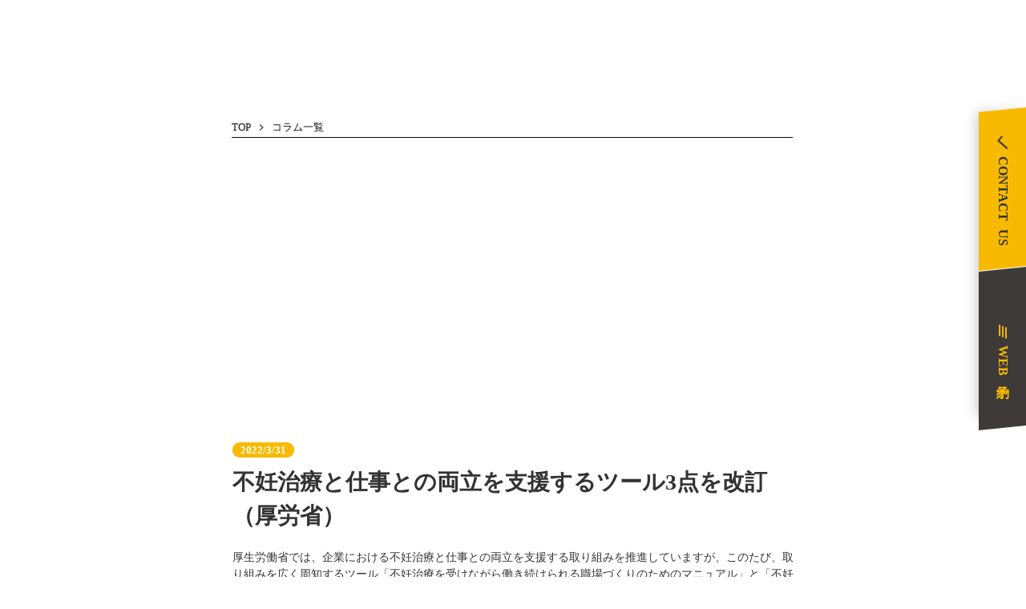

--- FILE ---
content_type: text/html;charset=utf-8
request_url: https://office-sjd.com/columnposts/qNek6mHf
body_size: 35194
content:
<!DOCTYPE html>
<html lang="ja">
<head><meta charset="utf-8">
<meta name="viewport" content="width=device-width, initial-scale=1">
<title>社会保険労務士法人 Sunny Job Design ｜豊田・浜松</title>
<link rel="preconnect" href="https://fonts.gstatic.com" crossorigin>
<meta name="generator" content="Studio.Design">
<meta name="robots" content="all">
<meta property="og:site_name" content="社会保険労務士法人 Sunny Job Design ｜豊田・浜松">
<meta property="og:title" content="社会保険労務士法人 Sunny Job Design ｜豊田・浜松">
<meta property="og:image" content="https://storage.googleapis.com/production-os-assets/assets/7017d68f-059c-48d9-a1cf-93661be76534">
<meta property="og:description" content="社会保険労務士法人SunnyJobDesignでは「人」の採用から退職までの労働・社会保険に関する諸手続きから「人」に関する あらゆる問題の解決等、「人」に関するエキスパートとして企業の人事・労務管理を力強くサポートいたします。">
<meta property="og:type" content="website">
<meta name="description" content="社会保険労務士法人SunnyJobDesignでは「人」の採用から退職までの労働・社会保険に関する諸手続きから「人」に関する あらゆる問題の解決等、「人」に関するエキスパートとして企業の人事・労務管理を力強くサポートいたします。">
<meta property="twitter:card" content="summary_large_image">
<meta property="twitter:image" content="https://storage.googleapis.com/production-os-assets/assets/7017d68f-059c-48d9-a1cf-93661be76534">
<meta name="apple-mobile-web-app-title" content="社会保険労務士法人 Sunny Job Design ｜豊田・浜松">
<meta name="format-detection" content="telephone=no,email=no,address=no">
<meta name="chrome" content="nointentdetection">
<meta name="google-site-verification" content="_YbVoWnkQkEtYUj7AMX1ahE9Uog6ebNo9xSVTcCE2K4">
<meta property="og:url" content="/columnposts/qNek6mHf">
<link rel="icon" type="image/png" href="https://storage.googleapis.com/production-os-assets/assets/4fcf90b2-6b6d-4ebb-917d-d4c922933543" data-hid="2c9d455">
<link rel="apple-touch-icon" type="image/png" href="https://storage.googleapis.com/production-os-assets/assets/4fcf90b2-6b6d-4ebb-917d-d4c922933543" data-hid="74ef90c"><link rel="modulepreload" as="script" crossorigin href="/_nuxt/entry.0096a77d.js"><link rel="preload" as="style" href="/_nuxt/entry.71068e92.css"><link rel="prefetch" as="image" type="image/svg+xml" href="/_nuxt/close_circle.c7480f3c.svg"><link rel="prefetch" as="image" type="image/svg+xml" href="/_nuxt/round_check.0ebac23f.svg"><link rel="prefetch" as="script" crossorigin href="/_nuxt/LottieRenderer.6026b271.js"><link rel="prefetch" as="script" crossorigin href="/_nuxt/error-404.ee1684fd.js"><link rel="prefetch" as="script" crossorigin href="/_nuxt/error-500.912a3e91.js"><link rel="stylesheet" href="/_nuxt/entry.71068e92.css"><style>.page-enter-active{transition:.6s cubic-bezier(.4,.4,0,1)}.page-leave-active{transition:.3s cubic-bezier(.4,.4,0,1)}.page-enter-from,.page-leave-to{opacity:0}</style><style>:root{--rebranding-loading-bg:#e5e5e5;--rebranding-loading-bar:#222}</style><style>.app[data-v-d12de11f]{align-items:center;flex-direction:column;height:100%;justify-content:center;width:100%}.title[data-v-d12de11f]{font-size:34px;font-weight:300;letter-spacing:2.45px;line-height:30px;margin:30px}</style><style>/*! * Font Awesome Free 6.4.2 by @fontawesome - https://fontawesome.com * License - https://fontawesome.com/license/free (Icons: CC BY 4.0, Fonts: SIL OFL 1.1, Code: MIT License) * Copyright 2023 Fonticons, Inc. */.fa-brands,.fa-solid{-moz-osx-font-smoothing:grayscale;-webkit-font-smoothing:antialiased;display:var(--fa-display,inline-block);font-style:normal;font-variant:normal;line-height:1;text-rendering:auto}.fa-solid{font-family:Font Awesome\ 6 Free;font-weight:900}.fa-brands{font-family:Font Awesome\ 6 Brands;font-weight:400}:host,:root{--fa-style-family-classic:"Font Awesome 6 Free";--fa-font-solid:normal 900 1em/1 "Font Awesome 6 Free";--fa-style-family-brands:"Font Awesome 6 Brands";--fa-font-brands:normal 400 1em/1 "Font Awesome 6 Brands"}@font-face{font-display:block;font-family:Font Awesome\ 6 Free;font-style:normal;font-weight:900;src:url(https://storage.googleapis.com/production-os-assets/assets/fontawesome/1629704621943/6.4.2/webfonts/fa-solid-900.woff2) format("woff2"),url(https://storage.googleapis.com/production-os-assets/assets/fontawesome/1629704621943/6.4.2/webfonts/fa-solid-900.ttf) format("truetype")}@font-face{font-display:block;font-family:Font Awesome\ 6 Brands;font-style:normal;font-weight:400;src:url(https://storage.googleapis.com/production-os-assets/assets/fontawesome/1629704621943/6.4.2/webfonts/fa-brands-400.woff2) format("woff2"),url(https://storage.googleapis.com/production-os-assets/assets/fontawesome/1629704621943/6.4.2/webfonts/fa-brands-400.ttf) format("truetype")}</style><style>.spinner[data-v-36413753]{animation:loading-spin-36413753 1s linear infinite;height:16px;pointer-events:none;width:16px}.spinner[data-v-36413753]:before{border-bottom:2px solid transparent;border-right:2px solid transparent;border-color:transparent currentcolor currentcolor transparent;border-style:solid;border-width:2px;opacity:.2}.spinner[data-v-36413753]:after,.spinner[data-v-36413753]:before{border-radius:50%;box-sizing:border-box;content:"";height:100%;position:absolute;width:100%}.spinner[data-v-36413753]:after{border-left:2px solid transparent;border-top:2px solid transparent;border-color:currentcolor transparent transparent currentcolor;border-style:solid;border-width:2px;opacity:1}@keyframes loading-spin-36413753{0%{transform:rotate(0deg)}to{transform:rotate(1turn)}}</style><style>.design-canvas__modal{height:100%;pointer-events:none;position:fixed;transition:none;width:100%;z-index:2}.design-canvas__modal:focus{outline:none}.design-canvas__modal.v-enter-active .studio-canvas,.design-canvas__modal.v-leave-active,.design-canvas__modal.v-leave-active .studio-canvas{transition:.4s cubic-bezier(.4,.4,0,1)}.design-canvas__modal.v-enter-active .studio-canvas *,.design-canvas__modal.v-leave-active .studio-canvas *{transition:none!important}.design-canvas__modal.isNone{transition:none}.design-canvas__modal .design-canvas__modal__base{height:100%;left:0;pointer-events:auto;position:fixed;top:0;transition:.4s cubic-bezier(.4,.4,0,1);width:100%;z-index:-1}.design-canvas__modal .studio-canvas{height:100%;pointer-events:none}.design-canvas__modal .studio-canvas>*{background:none!important;pointer-events:none}</style><style>.LoadMoreAnnouncer[data-v-4f7a7294]{height:1px;margin:-1px;overflow:hidden;padding:0;position:absolute;width:1px;clip:rect(0,0,0,0);border-width:0;white-space:nowrap}</style><style>.TitleAnnouncer[data-v-692a2727]{height:1px;margin:-1px;overflow:hidden;padding:0;position:absolute;width:1px;clip:rect(0,0,0,0);border-width:0;white-space:nowrap}</style><style>.publish-studio-style[data-v-c7690742]{transition:.4s cubic-bezier(.4,.4,0,1)}</style><style>.product-font-style[data-v-51f515bd]{transition:.4s cubic-bezier(.4,.4,0,1)}</style><style>@font-face{font-family:grandam;font-style:normal;font-weight:400;src:url(https://storage.googleapis.com/studio-front/fonts/grandam.ttf) format("truetype")}@font-face{font-family:Material Icons;font-style:normal;font-weight:400;src:url(https://storage.googleapis.com/production-os-assets/assets/material-icons/1629704621943/MaterialIcons-Regular.eot);src:local("Material Icons"),local("MaterialIcons-Regular"),url(https://storage.googleapis.com/production-os-assets/assets/material-icons/1629704621943/MaterialIcons-Regular.woff2) format("woff2"),url(https://storage.googleapis.com/production-os-assets/assets/material-icons/1629704621943/MaterialIcons-Regular.woff) format("woff"),url(https://storage.googleapis.com/production-os-assets/assets/material-icons/1629704621943/MaterialIcons-Regular.ttf) format("truetype")}.StudioCanvas{display:flex;height:auto;min-height:100dvh}.StudioCanvas>.sd{min-height:100dvh;overflow:clip}a,abbr,address,article,aside,audio,b,blockquote,body,button,canvas,caption,cite,code,dd,del,details,dfn,div,dl,dt,em,fieldset,figcaption,figure,footer,form,h1,h2,h3,h4,h5,h6,header,hgroup,html,i,iframe,img,input,ins,kbd,label,legend,li,main,mark,menu,nav,object,ol,p,pre,q,samp,section,select,small,span,strong,sub,summary,sup,table,tbody,td,textarea,tfoot,th,thead,time,tr,ul,var,video{border:0;font-family:sans-serif;line-height:1;list-style:none;margin:0;padding:0;text-decoration:none;-webkit-font-smoothing:antialiased;-webkit-backface-visibility:hidden;box-sizing:border-box;color:#333;transition:.3s cubic-bezier(.4,.4,0,1);word-spacing:1px}a:focus:not(:focus-visible),button:focus:not(:focus-visible),summary:focus:not(:focus-visible){outline:none}nav ul{list-style:none}blockquote,q{quotes:none}blockquote:after,blockquote:before,q:after,q:before{content:none}a,button{background:transparent;font-size:100%;margin:0;padding:0;vertical-align:baseline}ins{text-decoration:none}ins,mark{background-color:#ff9;color:#000}mark{font-style:italic;font-weight:700}del{text-decoration:line-through}abbr[title],dfn[title]{border-bottom:1px dotted;cursor:help}table{border-collapse:collapse;border-spacing:0}hr{border:0;border-top:1px solid #ccc;display:block;height:1px;margin:1em 0;padding:0}input,select{vertical-align:middle}textarea{resize:none}.clearfix:after{clear:both;content:"";display:block}[slot=after] button{overflow-anchor:none}</style><style>.sd{flex-wrap:nowrap;max-width:100%;pointer-events:all;z-index:0;-webkit-overflow-scrolling:touch;align-content:center;align-items:center;display:flex;flex:none;flex-direction:column;position:relative}.sd::-webkit-scrollbar{display:none}.sd,.sd.richText *{transition-property:all,--g-angle,--g-color-0,--g-position-0,--g-color-1,--g-position-1,--g-color-2,--g-position-2,--g-color-3,--g-position-3,--g-color-4,--g-position-4,--g-color-5,--g-position-5,--g-color-6,--g-position-6,--g-color-7,--g-position-7,--g-color-8,--g-position-8,--g-color-9,--g-position-9,--g-color-10,--g-position-10,--g-color-11,--g-position-11}input.sd,textarea.sd{align-content:normal}.sd[tabindex]:focus{outline:none}.sd[tabindex]:focus-visible{outline:1px solid;outline-color:Highlight;outline-color:-webkit-focus-ring-color}input[type=email],input[type=tel],input[type=text],select,textarea{-webkit-appearance:none}select{cursor:pointer}.frame{display:block;overflow:hidden}.frame>iframe{height:100%;width:100%}.frame .formrun-embed>iframe:not(:first-child){display:none!important}.image{position:relative}.image:before{background-position:50%;background-size:cover;border-radius:inherit;content:"";height:100%;left:0;pointer-events:none;position:absolute;top:0;transition:inherit;width:100%;z-index:-2}.sd.file{cursor:pointer;flex-direction:row;outline:2px solid transparent;outline-offset:-1px;overflow-wrap:anywhere;word-break:break-word}.sd.file:focus-within{outline-color:Highlight;outline-color:-webkit-focus-ring-color}.file>input[type=file]{opacity:0;pointer-events:none;position:absolute}.sd.icon,.sd.text{align-content:center;align-items:center;display:flex;flex-direction:row;justify-content:center;overflow:visible;overflow-wrap:anywhere;word-break:break-word}.material-icons{display:inline-block;font-family:Material Icons;font-size:24px;font-style:normal;font-weight:400;letter-spacing:normal;line-height:1;text-transform:none;white-space:nowrap;word-wrap:normal;direction:ltr;text-rendering:optimizeLegibility;-webkit-font-smoothing:antialiased}.sd.material-symbols{font-style:normal;font-variation-settings:"FILL" var(--symbol-fill,0),"wght" var(--symbol-weight,400)}.sd.material-symbols.font-loading{height:24px;opacity:0;overflow:hidden;width:24px}.sd.material-symbols-outlined{font-family:Material Symbols Outlined}.sd.material-symbols-rounded{font-family:Material Symbols Rounded}.sd.material-symbols-sharp{font-family:Material Symbols Sharp}.sd.material-symbols-weight-100{--symbol-weight:100}.sd.material-symbols-weight-200{--symbol-weight:200}.sd.material-symbols-weight-300{--symbol-weight:300}.sd.material-symbols-weight-400{--symbol-weight:400}.sd.material-symbols-weight-500{--symbol-weight:500}.sd.material-symbols-weight-600{--symbol-weight:600}.sd.material-symbols-weight-700{--symbol-weight:700}.sd.material-symbols-fill{--symbol-fill:1}a,a.icon,a.text{-webkit-tap-highlight-color:rgba(0,0,0,.15)}.fixed{z-index:2}.sticky{z-index:1}.button{transition:.4s cubic-bezier(.4,.4,0,1)}.button,.link{cursor:pointer}.submitLoading{opacity:.5!important;pointer-events:none!important}.richText{display:block;word-break:break-word}.richText [data-thread],.richText a,.richText blockquote,.richText em,.richText h1,.richText h2,.richText h3,.richText h4,.richText li,.richText ol,.richText p,.richText p>code,.richText pre,.richText pre>code,.richText s,.richText strong,.richText table tbody,.richText table tbody tr,.richText table tbody tr>td,.richText table tbody tr>th,.richText u,.richText ul{backface-visibility:visible;color:inherit;font-family:inherit;font-size:inherit;font-style:inherit;font-weight:inherit;letter-spacing:inherit;line-height:inherit;text-align:inherit}.richText p{display:block;margin:10px 0}.richText>p{min-height:1em}.richText img,.richText video{height:auto;max-width:100%;vertical-align:bottom}.richText h1{display:block;font-size:3em;font-weight:700;margin:20px 0}.richText h2{font-size:2em}.richText h2,.richText h3{display:block;font-weight:700;margin:10px 0}.richText h3{font-size:1em}.richText h4,.richText h5{font-weight:600}.richText h4,.richText h5,.richText h6{display:block;font-size:1em;margin:10px 0}.richText h6{font-weight:500}.richText [data-type=table]{overflow-x:auto}.richText [data-type=table] p{white-space:pre-line;word-break:break-all}.richText table{border:1px solid #f2f2f2;border-collapse:collapse;border-spacing:unset;color:#1a1a1a;font-size:14px;line-height:1.4;margin:10px 0;table-layout:auto}.richText table tr th{background:hsla(0,0%,96%,.5)}.richText table tr td,.richText table tr th{border:1px solid #f2f2f2;max-width:240px;min-width:100px;padding:12px}.richText table tr td p,.richText table tr th p{margin:0}.richText blockquote{border-left:3px solid rgba(0,0,0,.15);font-style:italic;margin:10px 0;padding:10px 15px}.richText [data-type=embed_code]{margin:20px 0;position:relative}.richText [data-type=embed_code]>.height-adjuster>.wrapper{position:relative}.richText [data-type=embed_code]>.height-adjuster>.wrapper[style*=padding-top] iframe{height:100%;left:0;position:absolute;top:0;width:100%}.richText [data-type=embed_code][data-embed-sandbox=true]{display:block;overflow:hidden}.richText [data-type=embed_code][data-embed-code-type=instagram]>.height-adjuster>.wrapper[style*=padding-top]{padding-top:100%}.richText [data-type=embed_code][data-embed-code-type=instagram]>.height-adjuster>.wrapper[style*=padding-top] blockquote{height:100%;left:0;overflow:hidden;position:absolute;top:0;width:100%}.richText [data-type=embed_code][data-embed-code-type=codepen]>.height-adjuster>.wrapper{padding-top:50%}.richText [data-type=embed_code][data-embed-code-type=codepen]>.height-adjuster>.wrapper iframe{height:100%;left:0;position:absolute;top:0;width:100%}.richText [data-type=embed_code][data-embed-code-type=slideshare]>.height-adjuster>.wrapper{padding-top:56.25%}.richText [data-type=embed_code][data-embed-code-type=slideshare]>.height-adjuster>.wrapper iframe{height:100%;left:0;position:absolute;top:0;width:100%}.richText [data-type=embed_code][data-embed-code-type=speakerdeck]>.height-adjuster>.wrapper{padding-top:56.25%}.richText [data-type=embed_code][data-embed-code-type=speakerdeck]>.height-adjuster>.wrapper iframe{height:100%;left:0;position:absolute;top:0;width:100%}.richText [data-type=embed_code][data-embed-code-type=snapwidget]>.height-adjuster>.wrapper{padding-top:30%}.richText [data-type=embed_code][data-embed-code-type=snapwidget]>.height-adjuster>.wrapper iframe{height:100%;left:0;position:absolute;top:0;width:100%}.richText [data-type=embed_code][data-embed-code-type=firework]>.height-adjuster>.wrapper fw-embed-feed{-webkit-user-select:none;-moz-user-select:none;user-select:none}.richText [data-type=embed_code_empty]{display:none}.richText ul{margin:0 0 0 20px}.richText ul li{list-style:disc;margin:10px 0}.richText ul li p{margin:0}.richText ol{margin:0 0 0 20px}.richText ol li{list-style:decimal;margin:10px 0}.richText ol li p{margin:0}.richText hr{border-top:1px solid #ccc;margin:10px 0}.richText p>code{background:#eee;border:1px solid rgba(0,0,0,.1);border-radius:6px;display:inline;margin:2px;padding:0 5px}.richText pre{background:#eee;border-radius:6px;font-family:Menlo,Monaco,Courier New,monospace;margin:20px 0;padding:25px 35px;white-space:pre-wrap}.richText pre code{border:none;padding:0}.richText strong{color:inherit;display:inline;font-family:inherit;font-weight:900}.richText em{font-style:italic}.richText a,.richText u{text-decoration:underline}.richText a{color:#007cff;display:inline}.richText s{text-decoration:line-through}.richText [data-type=table_of_contents]{background-color:#f5f5f5;border-radius:2px;color:#616161;font-size:16px;list-style:none;margin:0;padding:24px 24px 8px;text-decoration:underline}.richText [data-type=table_of_contents] .toc_list{margin:0}.richText [data-type=table_of_contents] .toc_item{color:currentColor;font-size:inherit!important;font-weight:inherit;list-style:none}.richText [data-type=table_of_contents] .toc_item>a{border:none;color:currentColor;font-size:inherit!important;font-weight:inherit;text-decoration:none}.richText [data-type=table_of_contents] .toc_item>a:hover{opacity:.7}.richText [data-type=table_of_contents] .toc_item--1{margin:0 0 16px}.richText [data-type=table_of_contents] .toc_item--2{margin:0 0 16px;padding-left:2rem}.richText [data-type=table_of_contents] .toc_item--3{margin:0 0 16px;padding-left:4rem}.sd.section{align-content:center!important;align-items:center!important;flex-direction:column!important;flex-wrap:nowrap!important;height:auto!important;max-width:100%!important;padding:0!important;width:100%!important}.sd.section-inner{position:static!important}@property --g-angle{syntax:"<angle>";inherits:false;initial-value:180deg}@property --g-color-0{syntax:"<color>";inherits:false;initial-value:transparent}@property --g-position-0{syntax:"<percentage>";inherits:false;initial-value:.01%}@property --g-color-1{syntax:"<color>";inherits:false;initial-value:transparent}@property --g-position-1{syntax:"<percentage>";inherits:false;initial-value:100%}@property --g-color-2{syntax:"<color>";inherits:false;initial-value:transparent}@property --g-position-2{syntax:"<percentage>";inherits:false;initial-value:100%}@property --g-color-3{syntax:"<color>";inherits:false;initial-value:transparent}@property --g-position-3{syntax:"<percentage>";inherits:false;initial-value:100%}@property --g-color-4{syntax:"<color>";inherits:false;initial-value:transparent}@property --g-position-4{syntax:"<percentage>";inherits:false;initial-value:100%}@property --g-color-5{syntax:"<color>";inherits:false;initial-value:transparent}@property --g-position-5{syntax:"<percentage>";inherits:false;initial-value:100%}@property --g-color-6{syntax:"<color>";inherits:false;initial-value:transparent}@property --g-position-6{syntax:"<percentage>";inherits:false;initial-value:100%}@property --g-color-7{syntax:"<color>";inherits:false;initial-value:transparent}@property --g-position-7{syntax:"<percentage>";inherits:false;initial-value:100%}@property --g-color-8{syntax:"<color>";inherits:false;initial-value:transparent}@property --g-position-8{syntax:"<percentage>";inherits:false;initial-value:100%}@property --g-color-9{syntax:"<color>";inherits:false;initial-value:transparent}@property --g-position-9{syntax:"<percentage>";inherits:false;initial-value:100%}@property --g-color-10{syntax:"<color>";inherits:false;initial-value:transparent}@property --g-position-10{syntax:"<percentage>";inherits:false;initial-value:100%}@property --g-color-11{syntax:"<color>";inherits:false;initial-value:transparent}@property --g-position-11{syntax:"<percentage>";inherits:false;initial-value:100%}</style><style>.snackbar[data-v-3129703d]{align-items:center;background:#fff;border:1px solid #ededed;border-radius:6px;box-shadow:0 16px 48px -8px rgba(0,0,0,.08),0 10px 25px -5px rgba(0,0,0,.11);display:flex;flex-direction:row;gap:8px;justify-content:space-between;left:50%;max-width:90vw;padding:16px 20px;position:fixed;top:32px;transform:translateX(-50%);-webkit-user-select:none;-moz-user-select:none;user-select:none;width:480px;z-index:9999}.snackbar.v-enter-active[data-v-3129703d],.snackbar.v-leave-active[data-v-3129703d]{transition:.4s cubic-bezier(.4,.4,0,1)}.snackbar.v-enter-from[data-v-3129703d],.snackbar.v-leave-to[data-v-3129703d]{opacity:0;transform:translate(-50%,-10px)}.snackbar .convey[data-v-3129703d]{align-items:center;display:flex;flex-direction:row;gap:8px;padding:0}.snackbar .convey .icon[data-v-3129703d]{background-position:50%;background-repeat:no-repeat;flex-shrink:0;height:24px;width:24px}.snackbar .convey .message[data-v-3129703d]{font-size:14px;font-style:normal;font-weight:400;line-height:20px;white-space:pre-line}.snackbar .convey.error .icon[data-v-3129703d]{background-image:url(/_nuxt/close_circle.c7480f3c.svg)}.snackbar .convey.error .message[data-v-3129703d]{color:#f84f65}.snackbar .convey.success .icon[data-v-3129703d]{background-image:url(/_nuxt/round_check.0ebac23f.svg)}.snackbar .convey.success .message[data-v-3129703d]{color:#111}.snackbar .button[data-v-3129703d]{align-items:center;border-radius:40px;color:#4b9cfb;display:flex;flex-shrink:0;font-family:Inter;font-size:12px;font-style:normal;font-weight:700;justify-content:center;line-height:16px;padding:4px 8px}.snackbar .button[data-v-3129703d]:hover{background:#f5f5f5}</style><style>a[data-v-c922c751]{align-items:center;border-radius:4px;bottom:20px;height:20px;justify-content:center;left:20px;perspective:300px;position:fixed;transition:0s linear;width:84px;z-index:2000}@media (hover:hover){a[data-v-c922c751]{transition:.4s cubic-bezier(.4,.4,0,1)}a[data-v-c922c751]:hover{height:32px;width:200px}}[data-v-c922c751] .custom-fill path{fill:var(--10d52ccb)}.fade-enter-active[data-v-c922c751],.fade-leave-active[data-v-c922c751]{transition:opacity .2s cubic-bezier(.4,.4,0,1)}.fade-enter[data-v-c922c751],.fade-leave-to[data-v-c922c751]{opacity:0}</style></head>
<body ><div id="__nuxt"><div><span></span><!----><!----></div></div><script type="application/json" id="__NUXT_DATA__" data-ssr="true">[["Reactive",1],{"data":2,"state":59,"_errors":60,"serverRendered":62,"path":63,"pinia":64},{"dynamicDatacolumnposts/qNek6mHf":3},{"Y5LQx0A4":4,"title":23,"body":24,"tags":25,"bDEhLluZ":42,"slug":43,"_meta":44,"_filter":55,"id":58},{"avatar":5,"title":6,"slug":7,"_meta":8,"_filter":21,"id":22},"https://storage.googleapis.com/studio-cms-assets/projects/ogO07xvlW2/s-2000x1333_v-frms_webp_d9828aad-de27-4522-aa67-0a143aadc232.png","横山 要範","VU5nVYJw",{"project":9,"publishedAt":11,"createdAt":12,"order":13,"publishType":14,"schema":15,"uid":19,"updatedAt":20},{"id":10},"QAbjMUphZxW5SZCZ3VoA",["Date","2022-03-29T04:22:14.000Z"],["Date","2022-03-28T04:39:36.000Z"],-2,"draft",{"id":16,"key":17,"postType":18},"WUQIVcnOAnRioc94OgxN","oQaABSSu","user","h9aGrbCF",["Date","2022-03-28T04:41:51.000Z"],[],"J0fplbT7TYPPlmEL16AC","不妊治療と仕事との両立を支援するツール3点を改訂（厚労省）","\u003Cp data-uid=\"oNqrkBS6\" data-time=\"1648770290505\">厚生労働省では、企業における不妊治療と仕事との両立を支援する取り組みを推進していますが、このたび、取り組みを広く周知するツール「不妊治療を受けながら働き続けられる職場づくりのためのマニュアル」と「不妊治療と仕事との両立サポートハンドブック」（いずれも令和元年度作成）の改訂と、不妊治療を行う労働者の方と主治医と企業とをつなぐ「不妊治療連絡カード」（平成29年度作成）の様式見直しを行ったということです。\u003C/p>\u003Cp data-uid=\"O1GRnwxO\" data-time=\"1648770290507\">不妊治療の検査や治療を受けたことがある夫婦は5.5組に１組と増加傾向にあり、令和4年4月から不妊治療への保険適用が予定されているため、今後ますます不妊治療と仕事との両立を希望する労働者が増加することが見込まれています。\u003C/p>\u003Cp data-uid=\"ng4I3egX\" data-time=\"1648770290507\">同省では、今後とも、不妊治療と仕事との両立がしやすい職場環境の整備が推進されるよう、周知啓発、取り組み支援を図って行くこととしています。\u003C/p>\u003Cp data-uid=\"EPs2tkJ7\" data-time=\"1648770290507\">詳しくは、こちらをご覧ください。\u003C/p>\u003Cp data-uid=\"lTzzpgH1\" data-time=\"1648770290507\">＜不妊治療と仕事との両立を支援するツール3点を改訂しました＞\u003C/p>\u003Cp data-uid=\"EQtKKAjp\" data-time=\"1648770290507\">\u003Ca href=\"https://www.mhlw.go.jp/stf/newpage_24825.html\" target=\"_blank\" data-has-link=\"true\" rel=\"noopener nofollow\">https://www.mhlw.go.jp/stf/newpage_24825.html\u003C/a>\u003C/p>",[26],{"title":27,"slug":28,"_meta":29,"_filter":40,"id":41},"COLUMN","blog",{"project":30,"publishedAt":31,"createdAt":32,"order":33,"publishType":14,"schema":34,"uid":38,"updatedAt":39},{"id":10},["Date","2021-06-08T01:39:28.000Z"],["Date","2021-06-03T05:28:19.000Z"],2,{"id":35,"key":36,"postType":37},"Tb0b3SClac3cu37PegpJ","tags","blank","bddkdNDh",["Date","2021-06-08T01:39:28.000Z"],[],"bVBYyOVb3n6fk9o4qg3f","https://storage.googleapis.com/studio-cms-assets/projects/ogO07xvlW2/s-2400x1600_v-frms_webp_5faa9b2c-527b-4505-bf06-5177af0bd25c.jpg","qNek6mHf",{"project":45,"publishedAt":46,"createdAt":47,"order":48,"publishType":14,"schema":49,"uid":53,"updatedAt":54},{"id":10},["Date","2022-03-31T23:45:51.000Z"],["Date","2022-03-31T23:44:30.000Z"],-1,{"id":50,"key":51,"postType":52},"kulpVfiRk49jUvzxwsrW","posts","post","WcwKn6hm",["Date","2022-03-31T23:45:47.000Z"],[56,57],"tags:bddkdNDh","Y5LQx0A4:h9aGrbCF","0VaRybtNLmxUnoKs2mqC",{},{"dynamicDatacolumnposts/qNek6mHf":61},null,true,"/columnposts/qNek6mHf",{"cmsContentStore":65,"indexStore":69,"projectStore":72,"productStore":92,"pageHeadStore":327},{"listContentsMap":66,"contentMap":67},["Map"],["Map",68,3],"posts/qNek6mHf",{"routeType":70,"host":71},"publish","office-sjd.com",{"project":73},{"id":74,"name":75,"type":76,"customDomain":77,"iconImage":77,"coverImage":78,"displayBadge":79,"integrations":80,"snapshot_path":90,"snapshot_id":91,"recaptchaSiteKey":-1},"ogO07xvlW2","SUNNY JOB DESIGN","web","","https://storage.googleapis.com/production-os-assets/assets/49832361-2914-4702-8b3e-fc9ad9099506",false,[81,84,87],{"integration_name":82,"code":83},"google-analytics","G-WLG6PXTNYX",{"integration_name":85,"code":86},"search-console","_YbVoWnkQkEtYUj7AMX1ahE9Uog6ebNo9xSVTcCE2K4",{"integration_name":88,"code":89},"typesquare","unused","https://storage.googleapis.com/studio-publish/projects/ogO07xvlW2/7qG3E4kBqL/","7qG3E4kBqL",{"product":93,"isLoaded":62,"selectedModalIds":324,"redirectPage":61,"isInitializedRSS":79,"pageViewMap":325,"symbolViewMap":326},{"breakPoints":94,"colors":104,"fonts":105,"head":162,"info":169,"pages":176,"resources":276,"symbols":279,"style":288,"styleVars":290,"enablePassword":79,"classes":321,"publishedUid":323},[95,98,101],{"maxWidth":96,"name":97},540,"mobile",{"maxWidth":99,"name":100},840,"tablet",{"maxWidth":102,"name":103},1082,"small",[],[106,130,134,136,138,140,142,147,152,156,160],{"family":107,"subsets":108,"variants":116,"vendor":129},"Roboto",[109,110,111,112,113,114,115],"cyrillic","cyrillic-ext","greek","greek-ext","latin","latin-ext","vietnamese",[117,118,119,120,121,122,123,124,125,126,127,128],"100","100italic","300","300italic","regular","italic","500","500italic","700","700italic","900","900italic","google",{"family":131,"subsets":132,"variants":133,"vendor":129},"Lato",[113,114],[117,118,119,120,121,122,125,126,127,128],{"family":135,"vendor":88},"秀英にじみ角ゴシック銀 B",{"family":137,"vendor":88},"見出ゴMB31 JIS2004",{"family":139,"vendor":88},"A1ゴシック M JIS2004",{"family":141,"vendor":88},"A1ゴシック L JIS2004",{"family":143,"variants":144,"vendor":146},"grandam",[145],"400","custom",{"family":148,"subsets":149,"variants":150,"vendor":129},"Domine",[113,114],[121,123,151,125],"600",{"family":153,"subsets":154,"variants":155,"vendor":129},"Lobster Two",[113],[121,122,125,126],{"family":157,"subsets":158,"variants":159,"vendor":129},"Courier Prime",[113,114],[121,122,125,126],{"family":161,"vendor":88},"A1ゴシック R JIS2004",{"favicon":163,"lang":164,"meta":165,"title":168},"https://storage.googleapis.com/production-os-assets/assets/4fcf90b2-6b6d-4ebb-917d-d4c922933543","ja",{"description":166,"og:image":167},"社会保険労務士法人SunnyJobDesignでは「人」の採用から退職までの労働・社会保険に関する諸手続きから「人」に関する あらゆる問題の解決等、「人」に関するエキスパートとして企業の人事・労務管理を力強くサポートいたします。","https://storage.googleapis.com/production-os-assets/assets/7017d68f-059c-48d9-a1cf-93661be76534","社会保険労務士法人 Sunny Job Design ｜豊田・浜松",{"baseWidth":170,"created_at":171,"screen":172,"type":76,"updated_at":174,"version":175},1280,1518591100346,{"baseWidth":170,"height":173,"isAutoHeight":79,"width":170,"workingState":79},600,1518792996878,"4.1.3",[177,189,197,203,209,215,222,228,236,242,248,254,259,265,271],{"head":178,"id":180,"position":181,"uuid":183,"symbolIds":184},{"favicon":77,"meta":179,"title":77},{"description":77,"og:image":77},"/",{"x":182,"y":182},0,"95c86fac-c67a-4a5b-ae57-430a811bad26",[185,186,187,188],"bd33e9e6-a048-4677-874c-a8cee8095b8c","b5324ee8-5821-41f0-a818-736a5c3b77db","bb5f524f-7576-444a-9dd5-37ecd9c149bf","03dbbcc0-ea4f-48f2-921f-bf69379eed76",{"head":190,"id":192,"type":193,"uuid":194,"symbolIds":195},{"favicon":77,"meta":191,"title":77},{"description":77,"og:image":77},"about","page","fd4a67ec-411c-4c42-9b67-24d6b985486b",[185,186,187,188,196],"47878415-ac28-4107-be31-421799a1ae5c",{"head":198,"id":200,"type":193,"uuid":201,"symbolIds":202},{"favicon":77,"meta":199,"title":77},{"description":77,"og:image":77},"services","38807bcf-8906-4438-b9c4-6ed70ba37bea",[185,186,188,196],{"head":204,"id":206,"type":193,"uuid":207,"symbolIds":208},{"favicon":77,"meta":205,"title":77},{"description":77,"og:image":77},"fee","ae3390a0-0ead-4e13-897d-1af62103332a",[185,186,188,196],{"head":210,"id":212,"type":193,"uuid":213,"symbolIds":214},{"favicon":77,"meta":211,"title":77},{"description":77,"og:image":77},"contact us","1b41de54-2c5f-44c2-90d1-313ad2b44718",[186,188],{"head":216,"id":218,"position":219,"uuid":220,"symbolIds":221},{"meta":217,"title":77},{"description":77,"og:image":77},"news-list",{"x":182,"y":182},"5d31e355-2cc4-4e04-9278-75d39377018f",[185,186,196,188],{"head":223,"id":225,"type":193,"uuid":226,"symbolIds":227},{"meta":224,"title":77},{"description":77,"og:image":77},"column-list","3c4c5d0c-685c-4fbd-9c93-87ca8d135c03",[185,186,196,188],{"head":229,"id":232,"type":193,"uuid":233,"symbolIds":234},{"favicon":77,"meta":230,"title":77},{"description":77,"og:image":77,"robots":231},"noindex","2","60cb01f0-6a4b-4f5a-ba9b-5695a1d182ba",[185,186,235,188],"6a3d5309-d974-4726-82b4-a8c903575ed8",{"head":237,"id":239,"type":193,"uuid":240,"symbolIds":241},{"meta":238,"title":77},{"robots":231},"3","b175a3e0-a859-418b-bafa-4ae6c262b0fa",[235],{"head":243,"id":245,"type":193,"uuid":246,"symbolIds":247},{"meta":244,"title":77},{"robots":231},"1","79b98dde-66c6-4788-9c72-0fa0094f4a08",[],{"head":249,"id":251,"type":193,"uuid":252,"symbolIds":253},{"favicon":77,"meta":250,"title":77},{"description":77,"og:image":77},"fee-1","3154e42f-f725-4c69-8159-48a24e03d316",[185,186,188,196],{"id":255,"responsive":62,"type":256,"uuid":257,"symbolIds":258},"thank you page","modal","bcaf5c99-6272-453a-90ca-e1e52e90726d",[],{"head":260,"id":262,"responsive":62,"type":256,"uuid":263,"symbolIds":264},{"meta":261,"title":77},{"robots":231},"menu","dc33516a-804a-4be1-aaf5-5b42df42e902",[],{"cmsRequest":266,"id":268,"type":193,"uuid":269,"symbolIds":270},{"contentSlug":267,"schemaKey":51},"{{$route.params.slug}}","newsposts/:slug","03b15075-1c26-452b-8941-fcec21e8393c",[185,186,196,188],{"cmsRequest":272,"id":273,"type":193,"uuid":274,"symbolIds":275},{"contentSlug":267,"schemaKey":51},"columnposts/:slug","945bd91a-9f0f-440b-bad5-90bb2c92f569",[185,186,196,188],{"rssList":277,"apiList":278,"cmsProjectId":10},[],[],[280,281,283,284,285,286,287],{"uuid":196},{"uuid":282},"96bb8ca8-8722-44ef-8365-4df383032554",{"uuid":188},{"uuid":185},{"uuid":186},{"uuid":187},{"uuid":235},{"fontFamily":289},[],{"fontFamily":291},[292,294,296,299,302,305,308,310,312,315,318],{"key":293,"name":77,"value":107},"42909b8e",{"key":295,"name":77,"value":131},"76a19738",{"key":297,"name":77,"value":298},"1495c30b","'秀英にじみ角ゴシック銀 B'",{"key":300,"name":77,"value":301},"2395fd96","'見出ゴMB31 JIS2004'",{"key":303,"name":77,"value":304},"c09f5b9e","'A1ゴシック M JIS2004'",{"key":306,"name":77,"value":307},"06a1fe70","'A1ゴシック L JIS2004'",{"key":309,"name":77,"value":143},"ac81abdd",{"key":311,"name":77,"value":148},"27861591",{"key":313,"name":77,"value":314},"d1a5f8da","'Lobster Two'",{"key":316,"name":77,"value":317},"8d826886","'Courier Prime'",{"key":319,"name":77,"value":320},"2bb72cec","'A1ゴシック R JIS2004'",{"typography":322},[],"20251020030143",[],{},["Map"],{"googleFontMap":328,"typesquareLoaded":79,"hasCustomFont":79},["Map"]]</script><script>window.__NUXT__={};window.__NUXT__.config={public:{apiBaseUrl:"https://api.studiodesignapp.com/api",cmsApiBaseUrl:"https://api.cms.studiodesignapp.com",previewBaseUrl:"https://preview.studio.site",facebookAppId:"569471266584583",firebaseApiKey:"AIzaSyBkjSUz89vvvl35U-EErvfHXLhsDakoNNg",firebaseProjectId:"studio-7e371",firebaseAuthDomain:"studio-7e371.firebaseapp.com",firebaseDatabaseURL:"https://studio-7e371.firebaseio.com",firebaseStorageBucket:"studio-7e371.appspot.com",firebaseMessagingSenderId:"373326844567",firebaseAppId:"1:389988806345:web:db757f2db74be8b3",studioDomain:".studio.site",studioPublishUrl:"https://storage.googleapis.com/studio-publish",studioPublishIndexUrl:"https://storage.googleapis.com/studio-publish-index",rssApiPath:"https://rss.studiodesignapp.com/rssConverter",embedSandboxDomain:".studioiframesandbox.com",apiProxyUrl:"https://api.proxy.studiodesignapp.com/publish",proxyApiBaseUrl:"",isPublishSite:true,isDev:false,fontsApiBaseUrl:"https://fonts.studio.design"},app:{baseURL:"/",buildAssetsDir:"/_nuxt/",cdnURL:""}}</script><script type="module" src="/_nuxt/entry.0096a77d.js" crossorigin></script></body>
</html>

--- FILE ---
content_type: text/plain; charset=utf-8
request_url: https://analytics.studiodesignapp.com/event
body_size: -232
content:
Message published: 17055724605596130